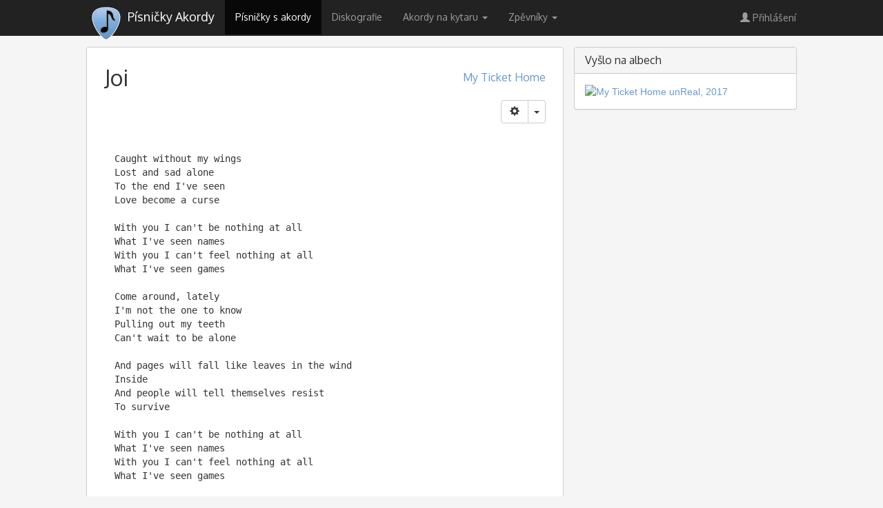

--- FILE ---
content_type: text/html; charset=utf-8
request_url: https://pisnicky-akordy.cz/my-ticket-home/joi
body_size: 8781
content:
<!DOCTYPE html>
<html prefix="og: http://ogp.me/ns# fb: http://ogp.me/ns/fb# pisnicky-akordy: http://ogp.me/ns/fb/pisnicky-akordy#" lang="cs">
<head>
   <meta http-equiv="content-type" content="text/html; charset=UTF-8">
   <meta charset="utf-8">
   <meta name="robots" content="index, follow" />
   <!--[if IE]><meta http-equiv='X-UA-Compatible' content='IE=edge'><![endif]-->
   <base href="https://pisnicky-akordy.cz/my-ticket-home/joi" />
	<meta http-equiv="content-type" content="text/html; charset=utf-8" />
	<meta name="keywords" content="Joi, My Ticket Home, písnička, akordy, text, zpěvník, ke stažení" />
	<meta name="description" content="My Ticket Home - Joi - akordy a text písně" />
	<title>My Ticket Home - Joi - akordy a text písně</title>
	<link href="/templates/2016b3/favicon.ico" rel="shortcut icon" type="image/vnd.microsoft.icon" />
	<link href="/media/sourcecoast/css/common.css" rel="stylesheet" type="text/css" />
	<link href="/templates/2016b3/css/bootstrap.css" rel="stylesheet" type="text/css" />
	<link href="/templates/2016b3/css/template.css" rel="stylesheet" type="text/css" />
	<link href="/media/com_lyrics/css/search.css" rel="stylesheet" type="text/css" />
	<link href="//code.jquery.com/ui/1.9.2/themes/base/jquery-ui.css" rel="stylesheet" type="text/css" />
	<link href="https://pisnicky-akordy.cz/modules/mod_js_social_tabs_slider/tmpl/css/style.css?1232
		" rel="stylesheet" type="text/css" />
	<link href="/modules/mod_js_social_tabs_slider/tmpl/css/themes/square/right.css" rel="stylesheet" type="text/css" />
	<link href="https://pisnicky-akordy.cz/modules/mod_lyrics_songalbums/tmpl/default.css" rel="stylesheet" type="text/css" />
	<script type="application/json" class="joomla-script-options new">{"csrf.token":"3fe4ff04818b1817171a81eb5e879075","system.paths":{"root":"","base":""},"system.keepalive":{"interval":3600000,"uri":"\/component\/ajax\/?format=json"}}</script>
	<script src="/media/jui/js/jquery.min.js?d59e651e6688819139a96f4939a9ae49" type="text/javascript"></script>
	<script src="/media/jui/js/jquery-noconflict.js?d59e651e6688819139a96f4939a9ae49" type="text/javascript"></script>
	<script src="/media/jui/js/jquery-migrate.min.js?d59e651e6688819139a96f4939a9ae49" type="text/javascript"></script>
	<script src="/templates/2016b3/js/jui/bootstrap.min.js?d59e651e6688819139a96f4939a9ae49" type="text/javascript"></script>
	<script src="https://pisnicky-akordy.cz/chords/chords.min.js" type="text/javascript"></script>
	<script src="https://pisnicky-akordy.cz/components/com_lyrics/assets/js/transposition.min.js" type="text/javascript"></script>
	<script src="/components/com_jfbconnect/includes/jfbconnect.js?v=6" type="text/javascript"></script>
	<script src="/media/sourcecoast/js/jq-bootstrap-1.8.3.js" type="text/javascript"></script>
	<script src="/media/system/js/core.js?d59e651e6688819139a96f4939a9ae49" type="text/javascript"></script>
	<!--[if lt IE 9]><script src="/media/system/js/polyfill.event.js?d59e651e6688819139a96f4939a9ae49" type="text/javascript"></script><![endif]-->
	<script src="/media/system/js/keepalive.js?d59e651e6688819139a96f4939a9ae49" type="text/javascript"></script>
	<script type="text/javascript">
jQuery(function($){ initTooltips(); $("body").on("subform-row-add", initTooltips); function initTooltips (event, container) { container = container || document;$(container).find(".hasTooltip").tooltip({"html": true,"container": "body"});} });
	</script>
	<script type='text/javascript'>
                /*<![CDATA[*/
                    var jax_live_site = 'https://pisnicky-akordy.cz/index.php';
                    var jax_token_var='3fe4ff04818b1817171a81eb5e879075';
                /*]]>*/
                </script><script type="text/javascript" src="/plugins/system/jomsocial.system/pc_includes/ajax_1.5.pack.js"></script>
	<script type="text/javascript">jfbc.login.logout_facebook = false;
jfbc.base = 'https://pisnicky-akordy.cz/';
jfbc.return_url = 'L215LXRpY2tldC1ob21lL2pvaQ==';
jfbc.login.scope = 'email';
jfbc.login.show_modal = '0';
jfbc.login.use_popup = false;
jfbc.login.auto = '0';
jfbc.login.logged_in = false;
jfbc.token = '3fe4ff04818b1817171a81eb5e879075';
jfbc.init();
</script>
	<meta name="twitter:card" content="summary"/><meta name="twitter:site" content=""/><meta property="og:url" content="https://pisnicky-akordy.cz/my-ticket-home/joi"/><meta property="og:title" content="My Ticket Home - Joi - akordy a text písně"/><meta name="twitter:title" content="My Ticket Home - Joi - akordy a text písně"/><meta property="og:description" content="My Ticket Home - Joi - akordy a text písně"/><meta name="twitter:description" content="My Ticket Home - Joi - akordy a text písně"/><meta property="og:type" content="article"/><meta property="fb:app_id" content="253281964794333"/><meta property="og:locale" content="cs_cz"/><meta property="og:site_name" content="Písničky Akordy"/>
	
	<link rel="stylesheet" href="/media/sourcecoast/css/jfbconnect.css" type="text/css" />

   <meta name="viewport" content="width=device-width, initial-scale=1">
   <!-- Google tag (gtag.js) -->
   <script async src="https://www.googletagmanager.com/gtag/js?id=G-7RVS4WXZQ2"></script>
   <script>
     window.dataLayer = window.dataLayer || [];
     function gtag(){dataLayer.push(arguments);}
     gtag('js', new Date());
     gtag('config', 'G-7RVS4WXZQ2');
   </script>
   <script src="//code.jquery.com/ui/1.9.2/jquery-ui.min.js" integrity="sha256-eEa1kEtgK9ZL6h60VXwDsJ2rxYCwfxi40VZ9E0XwoEA=" crossorigin="anonymous"></script>

      <link href='//fonts.googleapis.com/css?family=Oxygen&amp;subset=latin,latin-ext' rel='stylesheet' type='text/css' />
   <style type="text/css">
   	h1,h2,h3,h4,h5,h6,.navbar-wrapper{
   		font-family: 'Oxygen', sans-serif;
   	}
   </style>
   
</head>

  <body><script type="text/javascript">
  
  window.fbAsyncInit = function() {
    FB.init({version: 'v2.9',appId: '253281964794333', status: false, cookie: true, xfbml: true});
FB.Event.subscribe('comment.create', jfbc.social.facebook.comment.create);
FB.Event.subscribe('comment.remove', jfbc.social.facebook.comment.remove);
jfbc.social.googleAnalytics.trackFacebook();
  };
  (function(d, s, id){
     var js, fjs = d.getElementsByTagName(s)[0];
     if (d.getElementById(id)) {return;}
     js = d.createElement(s); js.id = id;
     js.src = "//connect.facebook.net/cs_CZ/sdk.js";
     fjs.parentNode.insertBefore(js, fjs);
   }(document, 'script', 'facebook-jssdk'));
</script>
    <!-- NAVBAR -->
    <div class="navbar-wrapper">
      <div class="container">

        <div class="navbar navbar-inverse navbar-fixed-top" role="navigation">
          <div class="container">
            <div class="navbar-header">
              <button type="button" class="navbar-toggle" data-toggle="collapse" data-target=".navbar-collapse">
                <span class="sr-only">Toggle navigation</span>
                <span class="icon-bar"></span>
                <span class="icon-bar"></span>
                <span class="icon-bar"></span>
              </button>
              <a class="navbar-brand" href="/">
                <h1 title="Písničky Akordy"><span class="hiding-title">Písničky Akordy</span>
                                 </h1>
              </a>
               <div class="ais-InstantSearch">
                   <div id="searchbox"></div>
                   <div class="ais-InstantSearch-inner">
                     <div id="typ-list"></div>
                     <div id="hits"></div>
                   </div>
               </div>
            </div>

            <div class="navbar-collapse collapse">

                      	 
<ul class="nav  navbar-nav">
<li class="item-554 current active"><a href="/" ><span>Písničky s akordy</span></a></li><li class="item-594"><a href="/diskografie" ><span>Diskografie</span></a></li><li class="item-661 dropdown deeper parent"><a class=" dropdown-toggle" data-toggle="dropdown" href="#" ><span>Akordy na kytaru <b class="caret"></b></span></a><ul class="nav-child unstyled small dropdown-menu"><li class="item-792"><a href="/akordy-na-kytaru" ><span>všechny akordy</span></a></li><li class="item-663"><a href="/akordy-na-kytaru/c" ><span>C</span></a></li><li class="item-664"><a href="/akordy-na-kytaru/cis-des" ><span>Cis Des</span></a></li><li class="item-665"><a href="/akordy-na-kytaru/d" ><span>D</span></a></li><li class="item-666"><a href="/akordy-na-kytaru/dis-es" ><span>Dis Es</span></a></li><li class="item-667"><a href="/akordy-na-kytaru/e" ><span>E</span></a></li><li class="item-669"><a href="/akordy-na-kytaru/f" ><span>F</span></a></li><li class="item-670"><a href="/akordy-na-kytaru/fis-ges" ><span>Fis Ges</span></a></li><li class="item-671"><a href="/akordy-na-kytaru/g" ><span>G</span></a></li><li class="item-672"><a href="/akordy-na-kytaru/gis-as" ><span>Gis As</span></a></li><li class="item-673"><a href="/akordy-na-kytaru/a" ><span>A</span></a></li><li class="item-662"><a href="/akordy-na-kytaru/b-ais" ><span>B Ais</span></a></li><li class="item-674"><a href="/akordy-na-kytaru/h" ><span>H</span></a></li></ul></li><li class="item-782 dropdown deeper parent"><a class=" dropdown-toggle" data-toggle="dropdown" href="#" ><span>Zpěvníky <b class="caret"></b></span></a><ul class="nav-child unstyled small dropdown-menu"><li class="item-784"><a href="/zpevniky" ><span>TOP30 zpěvníků</span></a></li><li class="item-790"><a href="/pracovni-zpevnik" ><span>pracovní zpěvník</span></a></li></ul></li></ul>
         	 
               <ul class="nav navbar-nav navbar-right">
                  <li><a href='index.php?option=com_users&amp;view=login' class='btnLogin btn btn-link'><span aria-hidden='true' class='glyphicon glyphicon-user'></span>&nbsp;Přihlášení</a></li>
               </ul>
            </div>

          </div>
        </div>

      </div>
    </div>

   <!-- Modal Login -->

   <div class="modal fade" id="ModalLogin" tabindex="-1" role="dialog" aria-labelledby="myModalLabel">
     <div class="modal-dialog" role="document">
       <div class="modal-content">
         <div class="modal-header">
           <button type="button" class="close" data-dismiss="modal" aria-label="Close"><span aria-hidden="true">&times;</span></button>
           <h4 class="modal-title" id="myModalLabel">Přihlášení &nbsp;/&nbsp;Registrace</h4>
         </div>
         <div class="modal-body">

   		
         <div id="regAdvantage"></div>

         <div class="tab-content1" id="loginTabContent">
            <form action="https://pisnicky-akordy.cz/my-ticket-home/joi" method="post" id="login-form" class="form">
		<div class="userdata">
		<div id="form-login-username" class="form-group">
			<div class="controls">
									<div class="input-group">
                  <div class="input-group-addon hasTooltip" title="Uživatelské jméno"><span class="glyphicon glyphicon-user" aria-hidden="true"></span></div>
						<input id="modlgn-username" type="text" name="username" class="form-control" tabindex="0" size="18" placeholder="Uživatelské jméno" />
					</div>
							</div>
		</div>
		<div id="form-login-password" class="form-group">
			<div class="controls">
									<div class="input-group">
                  <div class="input-group-addon hasTooltip" title="Heslo"><span class="glyphicon glyphicon-lock" aria-hidden="true"></span></div>
						<input id="modlgn-passwd" type="password" name="password" class="form-control" tabindex="0" size="18" placeholder="Heslo" />
					</div>
							</div>
		</div>
		
				         <div class="form-group">
            <div id="form-login-remember" class="checkbox">
               <label>
                  <input id="modlgn-remember" type="checkbox" name="remember" value="yes"/> Pamatuj si mě               </label>
            </div>
         </div>
		
				<div id="form-login-submit" class="form-group">
			<div class="controls text-center">
				<button type="submit" tabindex="0" name="Submit" class="btn btn-primary">Přihlásit se</button>
			</div>
		</div>
					<ul class="list-unstyled">
							<li class="list-item">
               <i class="glyphicon glyphicon-chevron-right"></i>
					<a href="/registrace">
					Vytvořit účet <span class="icon-arrow-right"></span></a>
				</li>
							<li class="list-item">
               <i class="glyphicon glyphicon-chevron-right"></i>
					<a href="/zapomenute-uzivatelske-jmeno">
					Zapomenuté jméno?</a>
				</li>
				<li class="list-item">
               <i class="glyphicon glyphicon-chevron-right"></i>
					<a href="/obnoveni-hesla">
					Zapomenuté heslo?</a>
				</li>
			</ul>
		<input type="hidden" name="option" value="com_users" />
		<input type="hidden" name="task" value="user.login" />
		<input type="hidden" name="return" value="aHR0cHM6Ly9waXNuaWNreS1ha29yZHkuY3ovbXktdGlja2V0LWhvbWUvam9p" />
		<input type="hidden" name="3fe4ff04818b1817171a81eb5e879075" value="1" />	</div>
   <hr class="divider">
			<div class="posttext clearfix">
			<p><strong>Jednoduše na jeden klik</strong> - pohodlné příhlášení přes:
<span class="sourcecoast login"><div class="row-fluid"><div class="social-login facebook jfbcLogin pull-left">
        <a class="sc_fblogin" href="javascript:void(0)" onclick="jfbc.login.provider('facebook');">
            <img src="/media/sourcecoast/images/provider/facebook/icon_label.png" alt="Přihlásit přes Facebook" title="Přihlásit přes Facebook"/></a>
            </div><div class="social-login google scGoogleLogin pull-left">
        <a class="sc_gologin" href="javascript:void(0)" onclick="jfbc.login.provider('google');">
            <img src="/media/sourcecoast/images/provider/google/icon_label.png" alt="Přihlásit přes Google" title="Přihlásit přes Google"/></a>
            </div></div></span></p>
		</div>
	</form>
         </div>
   		
         </div>
       </div>
     </div>
   </div>

    

    <!-- Main centered -->
    <div class="container cbody">

         	

<div class="custom text-center"  >
	<script type="text/javascript">
  var width = window.innerWidth
  || document.documentElement.clientWidth
  || document.body.clientWidth;

  if (width > 992) {
    
    document.write("<div id=\"adform_leaderboard\">\
<!-- Adform publisher tag --><!-- Tag for Pisnicky-akordy.cz - TT-Pisnicky-akordy-CW-Leaderboard-1000-200 placement -->\
\x3Cscript data-adfscript=\"adx.adform.net/adx/?mid=617203\">\x3C/script>\
  </div>");
    // ga('send', 'event', {'eventCategory': 'IM desktop leaderboard/branding','eventAction': 'imprese reklamy','eventLabel': 'Impression Media','eventValue': 1});
    
  } else {
    

  }
</script>
</div>

		
		

    <div class="main">
      <!-- START row -->
      <div class="row">
   		
         <div id="content" role="main" class="col-md-8">
            <div class="modul">
   			<!-- Begin Content -->
   			
   			<div id="system-message-container">
	</div>

   			
<div id="com_lyrics" class="">
	<div id="songheader">
		<h1><a href="http://pisnicky-akordy.cz/my-ticket-home/joi">Joi</a></h1>
      <div itemprop="aggregateRating" itemscope itemtype="http://schema.org/AggregateRating">
         <meta itemprop="ratingValue" content="">
         <meta itemprop="ratingCount" content="">
      </div>
		<h2 class="pull-right"><a href="http://pisnicky-akordy.cz/my-ticket-home" title="My Ticket Home : akordy a texty písní, zpěvník">My Ticket Home</a></h2>
      <div class="clearfix"></div>

		
      <div class="btn-group pull-right">
         <button type="button" class="btn btn-default"><span aria-hidden="true" class="glyphicon glyphicon-cog"></span></button>
         <button type="button" class="btn btn-default dropdown-toggle" data-toggle="dropdown" aria-haspopup="true" aria-expanded="false">
            <span class="caret"></span>
            <span class="sr-only">Lokální nabídka</span>
         </button>
         <ul class="dropdown-menu">
            <li id="print"><a href="/my-ticket-home/joi?tmpl=component&amp;print=1&amp;layout=default" title="Vytisknout" onclick="_gaq.push(['_trackEvent', 'Písnička', 'Tisk']); window.open(this.href,'win2',''); return false;" rel="nofollow"><i class='glyphicon glyphicon-print'></i>&nbsp;Tisk</a></li>
            <li id="print-pdf"><a href="/my-ticket-home/joi?format=pdf" title="Formát PDF" onclick="_gaq.push(['_trackEvent', 'Písnička', 'Tisk do PDF']); window.open(this.href,'win2',''); return false;"><i class='glyphicon glyphicon-file'></i>&nbsp;Formát PDF</a></li>
            <li id="add-to-songbook"><a href="/my-ticket-home/joi?task=song.addtosongbook" title="Přidat do zpěvníku" onclick="_gaq.push(['_trackEvent', 'Písnička', 'Přidáno do zpěvníku']);" rel="nofollow"><i class='glyphicon glyphicon-book'></i>&nbsp;Přidat do zpěvníku</a></li>
            <li><a href="#" title="Přidat mezi oblíbené" class="btnLogin" rel="nofollow"><i class='glyphicon glyphicon-star'></i>&nbsp;Přidat mezi oblíbené</a></li>
			<li role='separator' class='divider'></li><li><a href="#" title="Upravit" class="btnLogin" rel="nofollow"><i class='glyphicon glyphicon-pencil'></i>&nbsp;Upravit</a></li>         </ul>
      </div>

      

      
	</div>
   	<div id="songtext">
		<pre>Caught without my wings
Lost and sad alone
To the end I've seen
Love become a curse

With you I can't be nothing at all
What I've seen names
With you I can't feel nothing at all
What I've seen games

Come around, lately
I'm not the one to know
Pulling out my teeth
Can't wait to be alone

And pages will fall like leaves in the wind
Inside
And people will tell themselves resist
To survive

With you I can't be nothing at all
What I've seen names
With you I can't feel nothing at all
What I've seen games

Caught without my wings
Lost and sad alone
To the end I've seen
Love become a curse

With you I can't be nothing at all
What I've seen games
With you I can't feel nothing at all
At all, at all, at all
With you I can't feel nothing at all
(With you)
What I've seen games
With you I can't feel nothing at all
At all, at all, at all

Caught without my wings
Lost and sad alone
To the end I've seen
Love become a curse</pre>
	</div>
</div>
<script type="text/javascript">
jQuery(document).ready(function() {
   ga('send', {
     'hitType': 'event',
     'eventCategory': 'My Ticket Home',
     'eventAction': 'song',
     'eventLabel': 'visit',
     'eventValue': 1
   });
   gtag('config', 'G-7RVS4WXZQ2', {
        'content_group':'song'
   });
});
</script>

   			
   			
   			<!-- End Content -->
            </div>
         </div>

						<div id="aside" class="col-md-4">
				<!-- Begin Right Sidebar -->
				

<div class="custom panel panel-default hidden chordlist"  >
	<div class="panel-heading">
	<h3 class="panel-title">Akordy</h3>
</div>
<div class="panel-body row text-center">
</div> </div>
<div class="panel panel-default "><div class="panel-heading"><h3 class="panel-title">Vyšlo na albech</h3></div><div class="panel-body"><div class="songalbums">

		<a href="/diskografie/my-ticket-home/unreal">
	<img src="https://img.pop-music.cz/lyrics/albums/2018/my-ticket-home-unreal.jpg" alt="My Ticket Home unReal, 2017" title="My Ticket Home unReal, 2017" />
	</a>

</div></div></div><div class="box text-center  nsp advertisement loaded double clear">

<div class="custom text-center  nsp advertisement loaded double clear"  >
	<script type="text/javascript">
  var ad_debug = "";
  var width = window.innerWidth
  || document.documentElement.clientWidth
  || document.body.clientWidth;
  var agent = navigator.userAgent;
  var head = document.getElementsByTagName('head')[0];
  var script = document.createElement('script');
    script.type = 'text/javascript';
    script.src = '//assets.adobedtm.com/e949270ea86e/06f76135b050/launch-facbe9b48c75.min.js'; 
  
  if( /Android|webOS|iPhone|iPad|iPod|BlackBerry|IEMobile|Opera Mini/i.test(agent) ) {   // (width > 992 || true)
    var random_ad = Math.floor(Math.random() * 3) + 1;

    if (random_ad == 1) {

      head.appendChild(script);
      document.write("<div id=\"adform_square\">\
<!-- Adform publisher tag --><!-- Tag for Pisnicky-akordy.cz - TT-Pisnicky-akordy-CW-Square-300-600 placement -->\
\x3Cscript data-adfscript=\"adx.adform.net/adx/?mid=674825\">\x3C/script>\
  </div>");
      // ga('send', 'event', {'eventCategory': 'IM mobile','eventAction': 'imprese reklamy','eventLabel': 'Impression Media','eventValue': 1});
      ad_debug = "IM mobile";
      console.log('GTMstart');
         <!-- Google Tag Manager IM -->
   (function(w,d,s,l,i){console.log('GTM');w[l]=w[l]||[];w[l].push({'gtm.start':
   new Date().getTime(),event:'gtm.js'});var f=d.getElementsByTagName(s)[0],
   j=d.createElement(s),dl=l!='dataLayer'?'&l='+l:'';j.async=true;j.src=
   'https://www.googletagmanager.com/gtm.js?id='+i+dl;f.parentNode.insertBefore(j,f);
   })(window,document,'script','dataLayer','GTM-WSDBWTW');
   <!-- End Google Tag Manager IM -->
    document.write("<!-- Google Tag Manager (noscript) -->\
<noscript><iframe src=\"https://www.googletagmanager.com/ns.html?id=GTM-WSDBWTW\"\
height=\"0\" width=\"0\" style=\"display:none;visibility:hidden\"></iframe></noscript>\
<!-- End Google Tag Manager (noscript) -->");

    } else if (random_ad < 4) {

      document.write('<div id="adm-sticky"></div> <script src="https://rtb.admaster.cz/js/adm-pisnicky-akordy.js"><\/script>');
      ad_debug = "Admaster mobile";
      
    } else {

      script.src = 'https://pagead2.googlesyndication.com/pagead/js/adsbygoogle.js?client=ca-pub-6165640528913711';
      script.async = true; script.crossorigin = 'anonymous';
      head.appendChild(script);
      // ga('send', 'event', {'eventCategory': 'GA mobile','eventAction': 'imprese reklamy','eventLabel': 'Google AdSense','eventValue': 1});
      ad_debug = "Google AdSense";      

    }    
    

    
  } else {
    head.appendChild(script);
    document.write("<div id=\"adform_square\">\
                    <!-- Adform publisher tag --><!-- Tag for Pisnicky-akordy.cz - TT-Pisnicky-akordy-CW-Square-300-600 placement -->\
                    \x3Cscript data-adfscript=\"adx.adform.net/adx/?mid=674825\">\x3C/script>\
                    </div>");
    // ga('send', 'event', {'eventCategory': 'IM side square','eventAction': 'imprese reklamy','eventLabel': 'Impression Media','eventValue': 1});
    ad_debug = "IM desktop";

         <!-- Google Tag Manager IM -->
   (function(w,d,s,l,i){console.log('GTM');w[l]=w[l]||[];w[l].push({'gtm.start':
   new Date().getTime(),event:'gtm.js'});var f=d.getElementsByTagName(s)[0],
   j=d.createElement(s),dl=l!='dataLayer'?'&l='+l:'';j.async=true;j.src=
   'https://www.googletagmanager.com/gtm.js?id='+i+dl;f.parentNode.insertBefore(j,f);
   })(window,document,'script','dataLayer','GTM-WSDBWTW');
   <!-- End Google Tag Manager IM -->
    document.write("<!-- Google Tag Manager (noscript) -->\
<noscript><iframe src=\"https://www.googletagmanager.com/ns.html?id=GTM-WSDBWTW\"\
height=\"0\" width=\"0\" style=\"display:none;visibility:hidden\"></iframe></noscript>\
<!-- End Google Tag Manager (noscript) -->");
    
  }
</script>
</div>
</div><div class="box transparent loaded clear">

<div class="custom transparent loaded clear"  >
	<div style="float: left; margin-right: 15px;">
<div class="sourcecoast facebook like jfbclike"><div class="fb-like" data-href="https://pisnicky-akordy.cz/my-ticket-home/joi" data-show-faces="false" data-share="true" data-layout="box_count" data-action="like" data-kid-directed-site="false"></div></div>
</div>
  
<div style="float: left;">

</div></div>
</div>
				<!-- End Right Sidebar -->
			</div>
			

      </div>      <!-- /END row -->

	  		<div style="margin-top: 30px" id="bottom">
			<!-- Begin Bottom bar -->
			                <script type="text/javascript">
                jQuery(function($) {
                    $(".social_slider").hover(function() {
                        $('.social_slider').stop(true, false).animate({
                            right: "0"
                        }, 1500, 'easeInOutQuint');
                    },
                    function() {
                        $(".social_slider").stop(true, false).animate({
                            right: "-370"
                        }, 1500, 'easeOutBack');
                    }, 1000);
                });
                </script>
                            <script type="text/javascript">
            jQuery(function($) {
                //When page loads...
                $(".social_slider .tab-content").hide(); //Hide all content
                $(".social_slider .tabs tab-links a:first").addClass("active").show(); //Activate first tab
                $(".social_slider .tabs .tab-content:first").show(); //Show first tab content
                //On Click Event
                $(".social_slider .tabs .tab-links a").click(function() {
                    $(".social_slider .tabs .tab-links a").removeClass("active"); //Remove any "active" class
                    $(this).addClass("active"); //Add "active" class to selected tab
                    $(".social_slider .tabs .tab-content .tab").hide(); //Hide all tab content
                    var activeTab = $(this).attr("href"); //Find the href attribute value to identify the active tab + content
                    if ($(activeTab).html() == '') {
                        $.ajax({
                            url: '/url/to/post',
                            type: 'post',
                            dataType: 'html',
                            success: function(content) {
                                $(activeTab).html(content);
                            }
                        });
                    }
                    $(activeTab).fadeIn(1800); //Fade in the active ID content
                    return false;
                });
            });
            </script>
            
        </script>
                <script type="text/javascript">
            var followbutton = "Follow";
            var followers = "followers";
            var following = "following";
            var postslabel = "posts";
            var pinslabel = "pins";
            var contacterror = "Hang on! Something went wrong!";
            var contactsuccess = "Sweet! Your details were successfully sent! Well get back to you soon.";
            var errorname = "Attention! You must enter your name.";
            var erroremail = "Attention! Please enter a valid email address.";
            var contactbutton = "Poslat";
            var contactbuttonsending = "posílám...";
            var contactbuttonreset = "Reset";
            var gshowmore = "Zobrazit více";
            var gviewmore = "Více z Google+";
            var gshared = "Publikováno:";
            var gviewpost = "Zobrazit příspěvek";
        </script>
        <div class="social_slider" style="top: 20vh;">
        <div class="tabs">
        <div class="tab-links">
        <a href="#tab1" onclick="return false;"><div class="facebook_icon"></div></a>                                                                                </div>
        <div class="tab-content">
                    <div id="tab1" class="tab active">
            <div class="facebook_box">
              <div class="facebook_header">
               <i class="fa fa-facebook" aria-hidden="true" style="z-index:999;position: absolute;top: 0;font-size: 18px;right: 0;margin: 7px 13px;color: #fff;"></i>
              </div>
                        <div class="fb-page" data-href="https://www.facebook.com/PisnickyAkordyCZ" data-width="350" data-height="556" data-hide-cover="false" data-show-facepile="true" data-show-posts="true"><div class="fb-xfbml-parse-ignore"><blockquote cite="https://www.facebook.com/PisnickyAkordyCZ"><a href="https://www.facebook.com/PisnickyAkordyCZ"></a></blockquote></div></div>
            </div> </div>
                                                                                    </div>
        </div>
        </div>
        
			<!-- End Bottom bar -->
		</div>
  	  
      <!-- FOOTER -->
      <hr class="divider">
      <footer>
        <p class="pull-right"><a href="#">Zpět na začátek</a></p>
        <p>© 2007 - 2025            Vlastimil Vašek, design:  <a href="http://www.frendo.cz" title="Frendo - online marketing">Frendo</a> s.r.o. ·
            <a href="http://www.facebook.com/PisnickyAkordyCZ" target="_socialpage"><img src="/images/fb.png" alt="Pisnicky-Akordy na FB" title="Pisnicky-Akordy na FB" /></a> ·
            <a href="https://pisnicky-akordy.cz/kontakty">kontakt</a> ·
            <a href="javascript:Didomi.preferences.show()">Nastavení soukromí</a> ·
        </p>
                  	

<div class="custom transparent"  >
	<!-- (C)2000-2013 Gemius SA - gemiusAudience / pisnicky-akordy.cz / Ostatni -->
<script type="text/javascript">
<!--//--><![CDATA[//><!--
var pp_gemius_identifier = 'cis6r4b_y9_4x.TVpAodj5aFLQnFZKd68VOFWqnS3kb.Y7';
var pp_gemius_use_cmp = true;
// lines below shouldn't be edited
function gemius_pending(i) { window[i] = window[i] || function() {var x = window[i+'_pdata'] = window[i+'_pdata'] || []; x[x.length]=arguments;};};
gemius_pending('gemius_hit'); gemius_pending('gemius_event'); gemius_pending('pp_gemius_hit'); gemius_pending('pp_gemius_event');
(function(d,t) {try {var gt=d.createElement(t),s=d.getElementsByTagName(t)[0],l='http'+((location.protocol=='https:')?'s':''); gt.setAttribute('async','async');
gt.setAttribute('defer','defer'); gt.src=l+'://spir.hit.gemius.pl/xgemius.js'; s.parentNode.insertBefore(gt,s);} catch (e) {}})(document,'script');
//--><!]]>
</script>
</div>

               </footer>

    </div>
    </div><!-- /.container -->
    <div id='adm-sticky'></div>
    <div id='ad_debug'></div>

   <script type="text/javascript">
      jQuery(document).ready(function() {
         // document.getElementById("ad_debug").innerHTML = ad_debug;
         jQuery('.hasTooltip').tooltip();
         jQuery('.hasPopover').popover({trigger: "hover"});

      	if(jQuery('#ModalLogin')) {
      		jQuery('.btnLogin').click( function(e) {
            	e.preventDefault();
      			e.stopPropagation();
               jQuery('#ModalLogin').modal();
      		});
      	}

         var url = document.location.toString();
         if (url.match('#')) {
            jQuery('.nav a[href="#' + url.split('#')[1]).tab('show');
         }

         jQuery('.nav a').on('shown.bs.tab', function (e) {
            window.location.hash = e.target.hash;
            window.scrollTo(0, 0);
         })

      });
   </script>
   <script src="https://cdn.jsdelivr.net/npm/@meilisearch/instant-meilisearch@0.11.1/dist/instant-meilisearch.umd.min.js"></script>
   <script src="https://cdn.jsdelivr.net/npm/instantsearch.js@4"></script>
   <script src="/./media/com_lyrics/search.js"></script>
</body>
</html>


--- FILE ---
content_type: text/html; charset=UTF-8
request_url: https://iprima-hb.impressionmedia.cz/statistics/bidderRequestsShortAuctionSum.php?configId=10028&statistics=1&groupBidsReceivedTable=5&groupRandId=3&hbmasterscript=hb-0&data=%22completed%7C26%7Ccpex-nt%7CbiddersDetail%7Ce939ed85-5f6f-48e9-92c7-2182b06f6f55%7C1fb29b92426252%7Cadform_square%22
body_size: 157
content:
trfs_ready tbr_bidsReceived dbc_1

                Access-Control-Allow-Origin OK // insert bidderRequestsShortBidderDetail // id: 2103079868
    noBids count: 26
    bidderRequestsShort END

--- FILE ---
content_type: text/plain; charset=UTF-8
request_url: https://at.teads.tv/fpc?analytics_tag_id=PUB_14462&tfpvi=&gdpr_status=23&gdpr_reason=230&gdpr_consent=&ccpa_consent=&shared_ids=&sv=d656f4a&
body_size: 56
content:
ZDM2MjMzMWYtMjFhYS00NzE1LTkwYTQtYmViY2IwMGZhMGE5Iy01LTU=

--- FILE ---
content_type: application/javascript; charset=utf-8
request_url: https://cdn.jsdelivr.net/gh/impression-media/js/tmp/js/10028/HBsetup_pisnicky-akordycz_Pisnicky_akordy_cz_G_CDN__od_22_11_2_22__2025_11_21_2122.min.js?imHbRandomParam=8704
body_size: 6486
content:
/* Version: V_06 */var imCurrentSc=document.currentScript.src;var imCDN;if(imCurrentSc.toLowerCase().indexOf('jsdelivr')>=0){var imCDN=1;}else{var imCDN=0;};;;;;;;;function newIndividualCss(css,id){;;var styleNode,selection;var contentStyleTop=css;if((styleNode=top.document.createElement("style")).id="imHb-"+id,styleNode.type="text/css",window.attachEvent&&!window.opera){styleNode.styleSheet.cssText=contentStyleTop;;;}else{var styleText=document.createTextNode(contentStyleTop);styleNode.appendChild(styleText)}top.document.getElementsByTagName("head")[0].appendChild(styleNode);}function newBehaviourBranding(unitCustomID){;;;;var imHbBrandigDiv=document.createElement('div');imHbBrandigDiv.className='box-imHbBrandingRam';imHbBrandigDiv.innerHTML='<div class="imHbBrandingRam fcNewBehaviourBranding" style="position: absolute; width: 100%; height: auto; z-index: 0; min-height: 0px;"><div id="'+unitCustomID+'" class="imHbUnitCustomID" style="width: 2000px; min-height: 0px; height: auto;overflow: visible;top: 0px;position: fixed; z-index: 0;left: 50%;margin-left: -1000px;display: block;pointer-events: auto !important;"></div></div>';document.body.insertBefore(imHbBrandigDiv,document.body.childNodes[0]);}setTimeout(function(){responsiveConditionReady=document.querySelector(".box-imHbBrandingRam")!==null;if(responsiveConditionReady){var allImHbBrandingRams=document.querySelectorAll(".box-imHbBrandingRam");for(var i=0,element;element=allImHbBrandingRams[i];i++){responsiveConditionReady=element.querySelector("iframe")!==null;if(responsiveConditionReady){}else{;;element.remove()}}}},4000);function imHbbrandingplus(){;;responsiveConditionReady=document.querySelector("#brandingPlus").innerHTML;if(responsiveConditionReady==''){;;}else{;;document.querySelector("#brandingPlus").innerHTML='';};;responsiveConditionReady=document.querySelector("#brandingPlus")!==null;if(responsiveConditionReady){document.querySelector("#brandingPlus").remove();};;newIndividualCss('.branding #adform_leaderboard{margin-top:0px !important}#brandingPlus{top:53px !important}.imHbBranding{margin-top:253px}body .cbody .main{margin-top:0px; padding-top:8px}','imHbbrandingplus');;;newBehaviourBranding('brandingPlus');var loadedBranding=document.getElementById('brandingPlus');loadedBranding.addEventListener("DOMNodeInserted",function(e){;;responsiveConditionReady=document.querySelector("#adform_leaderboard div iframe")!==null;if(responsiveConditionReady){document.querySelector("#adform_leaderboard").remove();}var loadedBranding=document.querySelector("#branding div iframe");if(loadedBranding){;;loadedBranding.onload=function(){;;top.document.body.classList.remove("imHbBranding");top.document.body.className=top.document.body.className+" imHbBranding";responsiveConditionReady=document.querySelector("#adform_leaderboard")!==null;if(responsiveConditionReady){}}}},false);}var imHbbrandingplusCount=0;function imHbbrandingplusFire(){;;responsiveConditionReady=document.querySelector("#brandingPlus")!==null;if(responsiveConditionReady){imHbbrandingplus();}else{;;;;imHbbrandingplusCount=imHbbrandingplusCount+1;if(imHbbrandingplusCount<20){setTimeout(function(){imHbbrandingplusFire();},100);}}}imHbbrandingplusFire();if('brandingPlus'=='brandingPlus'){;;;;var imHbBrandigDiv=document.createElement('div');imHbBrandigDiv.className='box-imHbBrandingRam';imHbBrandigDiv.innerHTML='<div class="imHbBrandingRam fcNewBrandingPlus" style="position: absolute; width: 100%; height: auto; z-index: 0; min-height: 0px;"><div id="brandingPlus" class="imHbBrandingPlus" style="width: 2000px; min-height: 0px; height: auto;overflow: visible;top: 0px;position: fixed; z-index: 0;left: 50%;margin-left: -1000px;display: block;pointer-events: auto !important;"></div></div>';document.body.insertBefore(imHbBrandigDiv,document.body.childNodes[0]);setTimeout(function(){var loadedBrandingPlus=document.getElementById('brandingPlus');loadedBrandingPlus.addEventListener("DOMNodeInserted",function(e){;;var iframeLoadedBrandingPlus=document.querySelector("#brandingPlus div iframe");if(iframeLoadedBrandingPlus){;;var x=top.document.body;if(!x.classList.contains("imHbBranding")){x.classList.add("imHbBranding");};;if('adform_leaderboard'!=''){responsiveConditionReady=document.querySelector("#adform_leaderboard")!==null;if(responsiveConditionReady){;;document.querySelector("#adform_leaderboard").remove();}}iframeLoadedBrandingPlus.onload=function(){responsiveConditionReady=document.querySelector("#old-brandingPlus")!==null;if(responsiveConditionReady){;;document.querySelector("#old-brandingPlus").closest(".box-imHbBrandingRam").remove();}if('adform_leaderboard'!=''){responsiveConditionReady=document.querySelector("#adform_leaderboard")!==null;if(responsiveConditionReady){;;document.querySelector("#adform_leaderboard").remove();}}}}},false);},100);}function imHbadform_leaderboard(){;;responsiveConditionReady=document.querySelector("#adform_leaderboard").innerHTML;if(responsiveConditionReady==''){;;}else{;;document.querySelector("#adform_leaderboard").innerHTML='';}}var imHbadform_leaderboardCount=0;function imHbadform_leaderboardFire(){;;responsiveConditionReady=document.querySelector("#adform_leaderboard")!==null;if(responsiveConditionReady){imHbadform_leaderboard();}else{;;;;imHbadform_leaderboardCount=imHbadform_leaderboardCount+1;if(imHbadform_leaderboardCount<20){setTimeout(function(){imHbadform_leaderboardFire();},100);}}}imHbadform_leaderboardFire();function imHbadform_square(){;;responsiveConditionReady=document.querySelector("#adform_square").innerHTML;if(responsiveConditionReady==''){;;}else{;;document.querySelector("#adform_square").innerHTML='';}}var imHbadform_squareCount=0;function imHbadform_squareFire(){;;responsiveConditionReady=document.querySelector("#adform_square")!==null;if(responsiveConditionReady){imHbadform_square();}else{;;;;imHbadform_squareCount=imHbadform_squareCount+1;if(imHbadform_squareCount<20){setTimeout(function(){imHbadform_squareFire();},100);}}}imHbadform_squareFire();(function(window,document,pbjs,googletag){'use strict';if(typeof(hbManager)!=='undefined')return;var PREBID_TIMEOUT=2500;var FAILSAFE_TIMEOUT=2500;var REFRESH_ONRESIZE=false;var DFP_PAGEURL="";var DFP_SRA=false;var YBCI=false;var YBCI_DOMAIN="";var YBCI_ID="";var APS=false;var APS_PUBID="";var placementFloor={};var imHbWindowWidth=Math.max(document.documentElement.clientWidth,window.innerWidth||0);var hbPlacement;var adUnits=[];var patt=new RegExp('.*');var urlCondition=patt.test(location.pathname);if(urlCondition){if((imHbWindowWidth>=1200)){;;var check915376=document.querySelector("#brandingPlus")!==null;;;placementFloor.brandingPlus='0.00';adUnits.push({"hbm_zone":{"userid":1,"websiteid":10028,"zoneid":915376,"lazy_loading":0,"lazy_loading_offset":100,"refresh":0,"refresh_limit":3,"nontracked":0,"outofpage":0,"slot_code":"/96856532/TT-Pisnicky-Akordy-Branding-2000-1400-GAM","slot_sizes":[[2000,1400],]},"code":"brandingPlus","mediaTypes":{"banner":{"sizes":[[2000,1400]]}},"labelAny":["branding"],"bids":[{"bidder":"cpex-tt","labelAny":["branding"],"params":{accountId:10900,siteId:142998,zoneId:1103608,}},{"bidder":"adform-im-tt","labelAny":["branding"],"params":{mid:828463,}},{"bidder":"adform-im-nt","labelAny":["branding"],"params":{mid:828464,}},{"bidder":"rtbhouse","labelAny":["branding"],"params":{publisherId:"w6O8SDnYNMT7Cb6AHGZf",region:"prebid-eu",}}]});}else{;;var check915376=document.querySelector("#brandingPlus")!==null;;;}}else{;;}if(((imHbWindowWidth>=1)&&(imHbWindowWidth<=9999))){;;var check915378=document.querySelector("#adform_square")!==null;;;placementFloor.adformsquare='0.00';adUnits.push({"hbm_zone":{"userid":1,"websiteid":10028,"zoneid":915378,"lazy_loading":0,"lazy_loading_offset":0,"refresh":0,"refresh_limit":3,"nontracked":0,"outofpage":0,"slot_code":"/96856532/TT-Pisnicky-akordy-CW-Square-300-600-GAM","slot_sizes":[[300,600],[300,250],[120,600],[160,600],[250,250],[200,200],[300,300],]},"code":"adform_square","mediaTypes":{"banner":{"sizes":[[300,600],[300,250],[120,600],[160,600],[250,250],[200,200],[300,300]]}},"labelAny":["all"],"bids":[{"bidder":"cpex-tt","labelAny":["all"],"params":{accountId:10900,siteId:142998,zoneId:1449604,}},{"bidder":"criteo-im","labelAny":["all"],"params":{networkId:7456,publisherSubId:"pisnicky-akordy/Square_300x600_674825",}},{"bidder":"adform-im-tt","labelAny":["all"],"params":{mid:674825,}},{"bidder":"cpex-nt","labelAny":["all"],"params":{accountId:10900,siteId:143000,zoneId:1449606,}},{"bidder":"adform-im-nt","labelAny":["all"],"params":{mid:674827,}},{"bidder":"appnexus-cpex","labelAny":["all"],"params":{placementId:"17331044",}},{"bidder":"pubmatic-cpex","labelAny":["all"],"params":{publisherId:"158732",adSlot:"3121232",currency:"USD",}},{"bidder":"Teads","labelAny":["all"],"params":{pageId:"196350",placementId:"211914",}},{"bidder":"adform-omd","labelAny":["all"],"params":{mid:1183275,}},{"bidder":"rtbhouse","labelAny":["all"],"params":{publisherId:"w6O8SDnYNMT7Cb6AHGZf",region:"prebid-eu",}},{"bidder":"appnexus-im","labelAny":["all"],"params":{placementId:"27363283",}},{"bidder":"adform-fragile","labelAny":["all"],"params":{mid:1593442,}}]});}else{;;var check915378=document.querySelector("#adform_square")!==null;;;}if((imHbWindowWidth>=1000)){;;var check915377=document.querySelector("#adform_leaderboard")!==null;;;placementFloor.adformleaderboard='0.00';adUnits.push({"hbm_zone":{"userid":1,"websiteid":10028,"zoneid":915377,"lazy_loading":0,"lazy_loading_offset":0,"refresh":0,"refresh_limit":3,"nontracked":0,"outofpage":0,"slot_code":"/96856532/TT-Pisnicky-akordy-CW-Leaderboard-1000-200-GAM","slot_sizes":[[728,90],[970,100],[970,90],[970,210],[1000,200],[745,200],[745,100],[970,200],[970,120],[1000,100],[980,100],[980,200],[980,120],[728,90],[998,200],[990,100],[750,200],[750,100],]},"code":"adform_leaderboard","mediaTypes":{"banner":{"sizes":[[728,90],[970,100],[970,90],[970,210],[1000,200],[745,200],[745,100],[970,200],[970,120],[1000,100],[980,100],[980,200],[980,120],[728,90],[998,200],[990,100],[750,200],[750,100]]}},"labelAny":["desktop"],"bids":[{"bidder":"cpex-tt","labelAny":["desktop"],"params":{accountId:10900,siteId:142998,zoneId:1103608,}},{"bidder":"criteo-im","labelAny":["desktop"],"params":{networkId:7456,publisherSubId:"pisnicky-akordy/Leaderboard_617203",}},{"bidder":"adform-im-tt","labelAny":["desktop"],"params":{mid:617203,}},{"bidder":"cpex-nt","labelAny":["desktop"],"params":{accountId:10900,siteId:143000,zoneId:1103610,}},{"bidder":"adform-im-nt","labelAny":["desktop"],"params":{mid:617206,}},{"bidder":"pubmatic-cpex","labelAny":["desktop"],"params":{publisherId:"158732",adSlot:"3121231",currency:"USD",}},{"bidder":"adform-omd","labelAny":["desktop"],"params":{mid:1183274,}},{"bidder":"rtbhouse","labelAny":["desktop"],"params":{publisherId:"w6O8SDnYNMT7Cb6AHGZf",region:"prebid-eu",}},{"bidder":"appnexus-im","labelAny":["desktop"],"params":{placementId:"27363273",}},{"bidder":"adform-fragile","labelAny":["desktop"],"params":{mid:1593441,}}]});}else{;;var check915377=document.querySelector("#adform_leaderboard")!==null;;;}var customPriceGranularity={"buckets":[{precision:2,max:0.434781085,increment:0.0869565217},{precision:2,max:1.3043463,increment:0.173913043},{precision:2,max:5.21738978,increment:0.652173913}]};var adConfig={"priceGranularity":customPriceGranularity,"currency":{"adServerCurrency":"CZK","granularityMultiplier":23},cache:{url:"https://prebid.adnxs.com/pbc/v1/cache"},schain:{validation:'strict',config:{ver:'1.0',complete:1,nodes:[{asi:'cpex.cz',sid:'011',hp:1}]}},consentManagement:{gdpr:{cmpApi:'iab',timeout:8000,defaultGdprScope:true,allowAuctionWithoutConsent:true}},sizeConfig:[{"mediaQuery":'(min-width: 1200px)',"labels":["branding"]},{"mediaQuery":'(max-width: 767px)',"labels":["mobil"]},{"mediaQuery":'(min-width: 1000px)',"labels":["desktop"]},{"mediaQuery":'(min-width: 768px) and (max-width: 1199px)',"labels":["tablet"]},{"mediaQuery":'(min-width: 1px) and (max-width: 9999px)',"labels":["all"]},],"enableSendAllBids":false,"publisherDomain":"https://pisnicky-akordy.cz","maxRequestsPerOrigin":4,userSync:{userIds:[{name:'pubCommonId',storage:{type:'cookie',name:'_pubcid',expires:365}},{name:'criteo'}]},};pbjs.que.push(function(){try{pbjs.setBidderConfig({"bidders":['adform-im-tt','adform-im-nt'],config:{schain:{validation:'relaxed',config:{ver:'1.0',complete:1,nodes:[{asi:'adform.com',sid:'1665',hp:1}]}}}});}catch(e){}});pbjs.que.push(function(){try{pbjs.setBidderConfig({"bidders":['adform-omd'],config:{schain:{validation:'relaxed',config:{ver:'1.0',complete:1,nodes:[{asi:'adform.com',sid:'2700',hp:1}]}}}});}catch(e){}});pbjs.que.push(function(){try{pbjs.setBidderConfig({"bidders":['adform-fragile'],config:{schain:{validation:'relaxed',config:{ver:'1.0',complete:1,nodes:[{asi:'knowlimits.cz',sid:'4',hp:1}]}}}});}catch(e){}});pbjs.que.push(function(){try{pbjs.setBidderConfig({"bidders":['adform-prima'],config:{schain:{validation:'relaxed',config:{ver:'1.0',complete:1,nodes:[{asi:'adform.com',sid:'911',hp:1}]}}}});}catch(e){}});pbjs.que.push(function(){try{pbjs.setBidderConfig({"bidders":['r2b2'],config:{schain:{validation:'relaxed',config:{ver:'1.0',complete:1,nodes:[{asi:'r2b2.cz',sid:'69',hp:1}]}}}});}catch(e){}});pbjs.que.push(function(){try{pbjs.setBidderConfig({"bidders":['cpex-tt','cpex-nt','appnexus-cpex','pubmatic-cpex','rtbhouse','ix','mgid','pubmatic-im','appnexus-im','adform-eom-omd','smilewanted-im','setupad','Teads','stroeerCore','criteo-im','iprima'],config:{schain:{validation:'relaxed',config:{ver:'1.0',complete:1,nodes:[{asi:'cpex.cz',sid:'011',hp:1}]}}}});}catch(e){}});if(APS){!function(a9,a,p,s,t,A,g){if(a[a9])return;function q(c,r){a[a9]._Q.push([c,r])}a[a9]={init:function(){q("i",arguments)},fetchBids:function(){q("f",arguments)},setDisplayBids:function(){},targetingKeys:function(){return[]},_Q:[]};A=p.createElement(s);A.async=!0;A.src=t;g=p.getElementsByTagName(s)[0];g.parentNode.insertBefore(A,g)}("apstag",window,document,"script","//c.amazon-adsystem.com/aax2/apstag.js");}(function(){if('IntersectionObserver'in window&&'IntersectionObserverEntry'in window&&'intersectionRatio'in window.IntersectionObserverEntry.prototype)return;var plf=document.createElement('script');plf.type='text/javascript';plf.async=true;plf.src='//hb-testing.progsol.cz/prebid/polyfill.min.js';var target=document.getElementsByTagName('head')[0];target.insertBefore(plf,target.firstChild);window.hbm_polyfill=plf;})();if(YBCI){window.yb_configuration={"domain":YBCI_DOMAIN,"lazyLoad":true};(function(y,i,e,l,d,b,I,R,D){d.Yieldbird=d.Yieldbird||{};d.Yieldbird.cmd=d.Yieldbird.cmd||[];l.cmd.push(function(){l.pubads().disableInitialLoad()});b=i.createElement('script');b.async=true;b.src=(e==='https:'?'https:':'http:')+'//jscdn.yieldbird.com/'+y+'/yb.js';I=i.getElementsByTagName('script')[0];(I.parentNode||i.head).insertBefore(b,I);})(YBCI_ID,document,document.location.protocol,googletag,window);}function getCpm(bidCpm,bid,pubshare,floor){;;;;;;;;;;if(bid.currency!='CZK'){;;var cpmInCZK=bid.cpm*23;bidCpm=cpmInCZK;}else{var cpmInCZK=bid.cpm;}if(placementFloor[bid.adUnitCode.replace(/-|_/g,"")]>0){floor=placementFloor[bid.adUnitCode.replace(/-|_/g,"")];;;}if(cpmInCZK*pubshare<floor){;;;;return 0;}else{;;;;}return bidCpm*pubshare;}function getBidderCode(bidderCode){if(adBidders&&adBidders[bidderCode]){bidderCode+=','+adBidders[bidderCode];}return bidderCode;}pbjs.setConfig(adConfig);pbjs.que.push(function(){pbjs.bidderSettings={"cpex-tt":{bidCpmAdjustment:function(bidCpm,bid){return getCpm(bidCpm,bid,0.8,3)}},"criteo-im":{bidCpmAdjustment:function(bidCpm,bid){return getCpm(bidCpm,bid,1,3)}},"ix":{bidCpmAdjustment:function(bidCpm,bid){return getCpm(bidCpm,bid,0.8,3)}},"adform-eom-omd":{bidCpmAdjustment:function(bidCpm,bid){return getCpm(bidCpm,bid,0.8,3)}},"adform-fragile":{bidCpmAdjustment:function(bidCpm,bid){return getCpm(bidCpm,bid,0.8,3)}},"appnexus-im":{bidCpmAdjustment:function(bidCpm,bid){return getCpm(bidCpm,bid,0.8,3)}},"pubmatic-im":{bidCpmAdjustment:function(bidCpm,bid){return getCpm(bidCpm,bid,0.8,3)}},"rtbhouse":{bidCpmAdjustment:function(bidCpm,bid){return getCpm(bidCpm,bid,0.8,3)}},"adform-omd":{bidCpmAdjustment:function(bidCpm,bid){return getCpm(bidCpm,bid,0.7,3)}},"Teads":{bidCpmAdjustment:function(bidCpm,bid){return getCpm(bidCpm,bid,0.8,3)}},"pubmatic-cpex":{bidCpmAdjustment:function(bidCpm,bid){return getCpm(bidCpm,bid,0.8,3)}},"mgid":{bidCpmAdjustment:function(bidCpm,bid){return getCpm(bidCpm,bid,0.8,3)}},"stroeerCore":{bidCpmAdjustment:function(bidCpm,bid){return getCpm(bidCpm,bid,0.8,3)}},"appnexus-cpex":{bidCpmAdjustment:function(bidCpm,bid){return getCpm(bidCpm,bid,0.8,3)}},"r2b2":{bidCpmAdjustment:function(bidCpm,bid){return getCpm(bidCpm,bid,0.8,3)}},"adform-im-nt":{bidCpmAdjustment:function(bidCpm,bid){return getCpm(bidCpm,bid,0.8,3)}},"cpex-nt":{bidCpmAdjustment:function(bidCpm,bid){return getCpm(bidCpm,bid,0.8,3)}},"adform-im-tt":{bidCpmAdjustment:function(bidCpm,bid){return getCpm(bidCpm,bid,0.9,3)}},"smilewanted-im":{bidCpmAdjustment:function(bidCpm,bid){return getCpm(bidCpm,bid,0.8,3)}},"adform-prima":{bidCpmAdjustment:function(bidCpm,bid){return getCpm(bidCpm,bid,0.8,10)}},"adform-sasAll":{bidCpmAdjustment:function(bidCpm,bid){return getCpm(bidCpm,bid,0.8,3)}},"adform-sasBranding":{bidCpmAdjustment:function(bidCpm,bid){return getCpm(bidCpm,bid,0.8,3)}},"iprima":{bidCpmAdjustment:function(bidCpm,bid){return getCpm(bidCpm,bid,0.8,10)}},"setupad":{bidCpmAdjustment:function(bidCpm,bid){return getCpm(bidCpm,bid,0.8,3)}},"Criteo-cpex":{bidCpmAdjustment:function(bidCpm,bid){return getCpm(bidCpm,bid,0.97,1)}},};pbjs.addAdUnits(adUnits);pbjs.aliasBidder('rubicon','cpex-tt');pbjs.aliasBidder('criteo','criteo-im');pbjs.aliasBidder('adform','adform-eom-omd');pbjs.aliasBidder('adform','adform-fragile');pbjs.aliasBidder('appnexus','appnexus-im');pbjs.aliasBidder('pubmatic','pubmatic-im');pbjs.aliasBidder('adform','adform-omd');pbjs.aliasBidder('teads','Teads');pbjs.aliasBidder('pubmatic','pubmatic-cpex');pbjs.aliasBidder('appnexus','appnexus-cpex');pbjs.aliasBidder('adform','adform-im-nt');pbjs.aliasBidder('rubicon','cpex-nt');pbjs.aliasBidder('adform','adform-im-tt');pbjs.aliasBidder('adform','adform-prima');pbjs.aliasBidder('adform','adform-sasAll');pbjs.aliasBidder('adform','adform-sasBranding');pbjs.aliasBidder('criteo','Criteo-cpex');function statisticsAuctionEnd(data,kam){;;;;if(typeof data==='object'){if(data.ext){data.ext=null;;;;;}else{;;}}var strData=encodeURIComponent(JSON.stringify(data));;;var hbmasterscript='hb-0';if(null!=top.document.body.getAttribute("data-hbmasterscript")){hbmasterscript=top.document.body.getAttribute("data-hbmasterscript");}var xhr=new XMLHttpRequest();xhr.open('GET','https://iprima-hb.impressionmedia.cz/statistics/'+kam+'.php?configId=10028&statistics=1&groupBidsReceivedTable=5&groupRandId=3&hbmasterscript='+hbmasterscript+'&data='+strData);xhr.onreadystatechange=function(){if(xhr.readyState===XMLHttpRequest.DONE){var status=xhr.status;if(status===0||(status>=200&&status<400)){}else{;;}}};xhr.send();}pbjs.onEvent('auctionInit',function(data){for(var i in data.adUnitCodes){var u=adUnits.filter(function(u){return u.code===data.adUnitCodes[i];})[0];if(!u)return;if(!u.hbm_stats)u.hbm_stats=[];u.hbm_stats.push({event:'auctionInit',v:'v2',user_id:u.hbm_zone.userid,website_id:u.hbm_zone.websiteid,zone_id:u.hbm_zone.zoneid,refresh:u.hbm_zone.isRefresh?'t':'',});}});pbjs.onEvent('auctionDebug',function(data){;;;;;;if(data.type=='ERROR'){if(data.arguments[0]=='CMP workflow exceeded timeout threshold. Canceling auction as per consentManagement config.'){;;;;var potencial=0;for(var key in imHbAsocPlacementMidEnable){;;potencial++;};;statisticsAuctionEnd(potencial,'cmpTimeout');if(typeof __tcfapi==='function'){__tcfapi('getTCData',2,cmpStatistika);}}else{;;}};;});pbjs.onEvent('auctionEnd',function(data){var dataAdUnitCodesString=data.adUnitCodes[0];;;;;;;if(dataAdUnitCodesString.indexOf('caroda')>-1){;;}else{;;;;for(var i in data.bidsReceived){if(!isNaN(i)){;;var dataWithoutAd=JSON.parse(JSON.stringify(data.bidsReceived[i]));dataWithoutAd.ad='';;;;;statisticsAuctionEnd(dataWithoutAd,'bidsReceived');dataWithoutAd={};}}setTimeout(function(){var updateRezim='biddersDetail';var nobids=data.noBids.length;var auctionStatus=data.auctionStatus;;;;;var biddersRequestDetail=data.noBids[0].bidder;var biddersRequestIdDetail=data.noBids[0].bidderRequestId;var adUnitCodeDetail=data.noBids[0].adUnitCode;;;statisticsAuctionEnd(auctionStatus+'|'+nobids+'|'+biddersRequestDetail+'|'+updateRezim+'|'+data.auctionId+'|'+biddersRequestIdDetail+'|'+adUnitCodeDetail,'bidderRequestsShortAuctionSum');},500);setTimeout(function(){;;;;;;;;},3000);}});pbjs.onEvent('bidTimeout',function(data){;;;;});pbjs.onEvent('bidWon',function(data){;;;;;;;;statisticsAuctionEnd(data.requestId+'|'+data.auctionId,'bidsWon');});});googletag.cmd.push(function(){googletag.pubads().disableInitialLoad();googletag.pubads().addEventListener('slotOnload',function(event){adUnits.filter(function(u){return u.hbm_zone.slot===event.slot;}).forEach(function(u){});});adUnits.forEach(function(u){if(u.code){if(u.hbm_zone.outofpage)u.hbm_zone.slot=googletag.defineOutOfPageSlot(u.hbm_zone.slot_code,u.code);else
				u.hbm_zone.slot=googletag.defineSlot(u.hbm_zone.slot_code,u.hbm_zone.slot_sizes,u.code);if(adMapping[u.hbm_zone.zoneid])u.hbm_zone.slot.defineSizeMapping(adMapping[u.hbm_zone.zoneid]);u.hbm_zone.slot.addService(googletag.pubads());}});if(DFP_PAGEURL!=='')googletag.pubads().set('page_url',DFP_PAGEURL);googletag.pubads().collapseEmptyDivs();googletag.pubads().setCentering(true);if(DFP_SRA)googletag.pubads().enableSingleRequest();googletag.enableServices();});if(APS){apstag.init({pubID:APS_PUBID,adServer:'googletag',});}pbjs.que.push(function(){var checkMediaQuery=[];var checkUnitMediaQuery='';var units=adUnits.filter(function(u){;;;;;;checkUnitMediaQuery='nonSet';if(u.labelAny[0]!='notResponzive'){if(u.labelAny.length==1){adConfig.sizeConfig.forEach(function(aSizeConfig){if(aSizeConfig.labels[0]){;;}else{;;}if(aSizeConfig.labels[0]==u.labelAny[0]){;;var x=window.matchMedia(aSizeConfig.mediaQuery);if(x.matches){;;;;checkMediaQuery.push(u.code);checkUnitMediaQuery='display';}else{;;;;checkUnitMediaQuery='hidden';}}else{}});}else if(u.labelAny.length==2){var arrCheckMediaQuery=[];adConfig.sizeConfig.forEach(function(bSizeConfig){if((bSizeConfig.labels[0]==u.labelAny[0])||(bSizeConfig.labels[0]==u.labelAny[1])){arrCheckMediaQuery.push(bSizeConfig.mediaQuery);}});;;var xa=window.matchMedia(arrCheckMediaQuery[0]);;;var xb=window.matchMedia(arrCheckMediaQuery[1]);if(xa.matches){;;;;checkMediaQuery.push(u.code);checkUnitMediaQuery='display';}else if(xb.matches){;;;;checkMediaQuery.push(u.code);checkUnitMediaQuery='display';}else{;;;;checkUnitMediaQuery='hidden';}}else{;;}}else{;;return u.code&&!u.hbm_zone.lazy_loading;}if(checkUnitMediaQuery=='display'){return u.code&&!u.hbm_zone.lazy_loading;}});if(units.length===0)return;;;;;startAuction(units);});function removeA(arr){var what,a=arguments,L=a.length,ax;while(L>1&&arr.length){what=a[--L];while((ax=arr.indexOf(what))!==-1){arr.splice(ax,1);}}return arr;}function sendAdserverRequests(codes){var unitsForSend=adUnits.filter(function(u){if(codes.indexOf(u.code)!=-1&&u.hbm_zone.unitForSend&&u.hbm_zone.back>=(1+APS)){u.hbm_zone.unitForSend=false;return true;}return false;});if(unitsForSend.length==0)return;var codesForSend=unitsForSend.map(function(u){return u.code;});var slots=unitsForSend.map(function(u){;;;;return u.hbm_zone.slot;});googletag.cmd.push(function(){pbjs.que.push(function(){pbjs.setTargetingForGPTAsync(codesForSend);if(YBCI&&window.Yieldbird){window.Yieldbird.cmd.push(function(){window.Yieldbird.refresh(slots);});}else{googletag.pubads().refresh(slots);}});});}function startAuction(units){var unitsForSend=units.filter(function(u){u.hbm_zone.refresh_counter=u.hbm_zone.refresh_counter||0;if(u.hbm_zone.isRefresh&&u.hbm_zone.refresh_limit>0&&u.hbm_zone.refresh_counter>=u.hbm_zone.refresh_limit)return false;if(u.hbm_zone.isRefresh)u.hbm_zone.refresh_counter++;u.hbm_zone.unitForSend=true;u.hbm_zone.back=0;return true;});if(unitsForSend.length==0)return;var codesForSend=unitsForSend.map(function(u){return u.code;});;;if(APS){var apsSlots=[];unitsForSend.forEach(function(u){apsSlots.push({slotID:u.code,slotName:u.hbm_zone.slot_code,sizes:u.hbm_zone.slot_sizes,});});apstag.fetchBids({timeout:PREBID_TIMEOUT,slots:apsSlots,},function(bids){googletag.cmd.push(function(){apstag.setDisplayBids();unitsForSend.forEach(function(u){u.hbm_zone.back+=1;});sendAdserverRequests(codesForSend);});});}pbjs.que.push(function(){pbjs.requestBids({timeout:PREBID_TIMEOUT,adUnitCodes:codesForSend,bidsBackHandler:function(){;;;;unitsForSend.forEach(function(u){u.hbm_zone.back+=1;});;;;;sendAdserverRequests(codesForSend);}});});setTimeout(function(){unitsForSend.forEach(function(u){u.hbm_zone.back+=(1+APS);});sendAdserverRequests(codesForSend);},FAILSAFE_TIMEOUT);}function intersectionObserverLazyLoading(entries,observer){entries.forEach(function(entry){var u=adUnits.filter(function(u){return'hbm-'+u.code===entry.target.id;})[0];if(u){if(!u.hbm_zone.isLoaded&&entry.intersectionRatio>0){u.hbm_zone.isLoaded=true;startAuction([u]);observer.unobserve(entry.target);}}});};function intersectionObserverRefresh(entries,observer){entries.forEach(function(entry){var u=adUnits.filter(function(u){return'hbm-'+u.code===entry.target.id;})[0];if(u){u.hbm_zone.isVisible=entry.intersectionRatio>0;}});};if(window.hbm_polyfill){window.hbm_polyfill.onload=function(){onLoad();}}else{window.onload=function(){onLoad();}}function onLoad(){adUnits.filter(function(u){return u.code&&!u.hbm_zone.lazy_loading&&u.hbm_zone.refresh;}).forEach(function(u){setInterval(function(){u.hbm_zone.isRefresh=true;startAuction([u]);},u.hbm_zone.refresh);});adUnits.filter(function(u){return u.code&&u.hbm_zone.lazy_loading;}).forEach(function(u){var target=document.getElementById(u.code);if(target){target.outerHTML="<div id='hbm-"+u.code+"'>"+target.outerHTML+"</div>";var target2=document.getElementById('hbm-'+u.code);var lazy_loading_offset=u.hbm_zone.lazy_loading_offset||200;if(!('IntersectionObserver'in window)){;;return;}var observerLazyLoading=new IntersectionObserver(intersectionObserverLazyLoading,{root:null,rootMargin:"0px 0px "+lazy_loading_offset+"px 0px"});observerLazyLoading.observe(target2);if(u.hbm_zone.refresh){var observerRefresh=new IntersectionObserver(intersectionObserverRefresh,{root:null,threshold:[0.0,0.1,0.2,0.3,0.4,0.5,0.6,0.7,0.8,0.9,1.0]});observerRefresh.observe(target2);}}});adUnits.filter(function(u){return u.code&&u.hbm_zone.lazy_loading&&u.hbm_zone.refresh;}).forEach(function(u){setInterval(function(){if(u.hbm_zone.isLoaded&&u.hbm_zone.isVisible){u.hbm_zone.isRefresh=true;startAuction([u]);}},u.hbm_zone.refresh);});}var resizeTimerId;if(REFRESH_ONRESIZE){window.addEventListener("resize",function(){clearTimeout(resizeTimerId);resizeTimerId=setTimeout(doneResizing,1000);});}function doneResizing(){;;adUnits.filter(function(u){return u.code&&!u.hbm_zone.lazy_loading;}).forEach(function(u){u.hbm_zone.isRefresh=false;startAuction([u]);});adUnits.filter(function(u){return u.code&&u.hbm_zone.lazy_loading;}).forEach(function(u){if(u.hbm_zone.isLoaded){u.hbm_zone.isRefresh=false;startAuction([u]);}});}googletag.cmd.push(function(){adUnits.forEach(function(u){var target=document.getElementById(u.code);if(target){if(!target.innerHTML){googletag.display(u.code);}}});});function HBManager(){}HBManager.prototype.dynamic=function(divid,zoneid){var u=adUnits.filter(function(u){return u.hbm_zone.zoneid==zoneid;})[0];if(!u)return;var target=document.getElementById(divid);if(target&&u.code!==divid){googletag.cmd.push(function(){u.code=divid;if(u.hbm_zone.outofpage)u.hbm_zone.slot=googletag.defineOutOfPageSlot(u.hbm_zone.slot_code,u.code);else
				u.hbm_zone.slot=googletag.defineSlot(u.hbm_zone.slot_code,u.hbm_zone.slot_sizes,u.code);if(adMapping[u.hbm_zone.zoneid])u.hbm_zone.slot.defineSizeMapping(adMapping[u.hbm_zone.zoneid]);u.hbm_zone.slot.addService(googletag.pubads());googletag.display(u.code);u.hbm_zone.isRefresh=false;startAuction([u]);});}};HBManager.prototype.refresh=function(zoneid){var u=adUnits.filter(function(u){return u.hbm_zone.zoneid==zoneid;})[0];if(!u)return;u.hbm_zone.isRefresh=false;startAuction([u]);};window.HBManager=HBManager;}(window,document,pbjs,googletag));var hbManager=new HBManager();